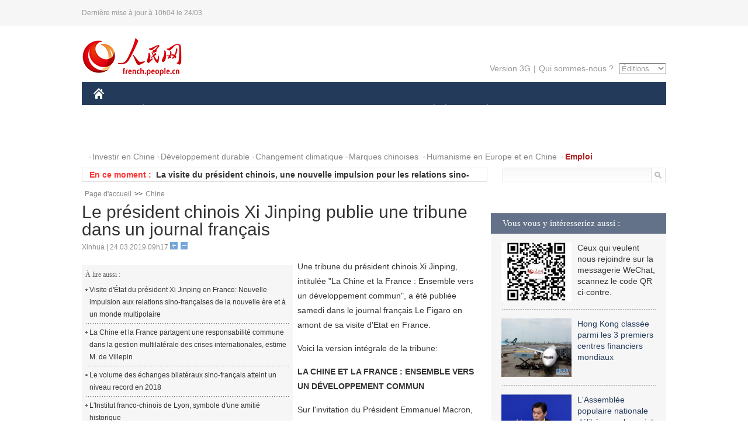

--- FILE ---
content_type: text/html
request_url: http://french.people.com.cn/Chine/n3/2019/0324/c31354-9559788.html
body_size: 10861
content:
<!DOCTYPE html PUBLIC "-//W3C//DTD XHTML 1.0 Transitional//EN" "http://www.w3.org/TR/xhtml1/DTD/xhtml1-transitional.dtd">
<html xmlns="http://www.w3.org/1999/xhtml">
<head>
<meta http-equiv="content-type" content="text/html;charset=UTF-8"/>
<meta http-equiv="Content-Language" content="utf-8" />
<meta content="all" name="robots" />
<title>Le président chinois Xi Jinping publie une tribune dans un journal français</title>
<meta name="copyright" content="" />
<meta name="description" content="Une tribune du président chinois Xi Jinping, intitulée "La Chine et la France : Ensemble vers un développement commun", a été publiée samedi dans le journal français Le Figaro en amont de sa visite d'Etat en France." />
<meta name="keywords" content="Chine-France,coopération" />
<meta name="filetype" content="0" />
<meta name="publishedtype" content="1" />
<meta name="pagetype" content="1" />
<meta name="catalogs" content="F_31354" />
<meta name="contentid" content="F_9559788" />
<meta name="publishdate" content="2019-03-24" />
<meta name="author" content="F_300822" />
<meta name="source" content="Source:Xinhua" />
<meta name="editor" content="">
<meta name="sourcetype" content="">
<link href="/img/2014frenchpd/page.css" type="text/css" rel="stylesheet" media="all" />
<meta name="viewport" content="width=device-width,initial-scale=1.0,minimum-scale=1.0,maximum-scale=1.0">
<!--[if IE]>
<link href="/img/2014frenchpd/hack_ie.css" type="text/css" rel="stylesheet" rev="stylesheet" media="all" />
<![endif]-->
<!--[if IE 6]>
<link href="/img/2014frenchpd/hack_ie6.css" type="text/css" rel="stylesheet" rev="stylesheet" media="all" />
<![endif]-->
<script type="text/javascript">
function doZoom(size){
	document.getElementById('p_content').style.fontSize=size+'px'
return false;
}
</script>
<script src="/img/2011english/jquery-1.7.1.min.js" type="text/javascript"></script>
<script src="/img/2014frenchpd/js/jquery.jdt.js" type="text/javascript"></script>
<script src="/img/2014frenchpd/js/nav.js" type="text/javascript"></script>
<script src="/img/2014frenchpd/js/tab.js" type="text/javascript"></script>
<script src="/img/2014frenchpd/js/jdt.js" type="text/javascript"></script>
</head>
<body>
<!--header-->
<div class="header clear none_320"><p><span>Dernière mise à jour à 10h04 le 24/03</span></p></div>
<!--nav-->
<div class="w1000 nav nav_3 oh clear">
	<div class="fl"><a href="http://french.peopledaily.com.cn/" target="_blank"><img src="/img/2014frenchpd/images/logo.jpg" alt="" /></a></div>
    <div class="fr none_320">
        <div class="nav_2 clear"><a href="http://french.people.com.cn/mobile/" target="_blank">Version 3G</a>|<a href="http://french.peopledaily.com.cn/209354/311716/index.html" target="_blank">Qui sommes-nous ?</a>
       	  <select onchange="window.location.href=this.value"> 
  				<option>Éditions</option>
<option value="http://www.people.com.cn/">中文简体</option>
<option value="http://english.people.com.cn/">English</option>
<option value="http://j.peopledaily.com.cn/">日本語</option> 
<option value="http://spanish.people.com.cn/">Español</option>
<option value="http://russian.people.com.cn/">Русский</option>
<option value="http://arabic.people.com.cn/">عربي</option>
<option value="http://kr.people.com.cn/">한국어</option>
<option value="http://german.people.com.cn/">Deutsch</option>
<option value="http://portuguese.people.com.cn/">Português</option>
			</select>
        </div>
    </div>
</div>
<div class="headerbg none_320">
	<div id="header">
		<a class="logo" href="http://french.peopledaily.com.cn/"><img src="/img/2014frenchpd/images/home.jpg" /></a>
		<!--nav-->
		<div id="nav">
			<a href="http://french.peopledaily.com.cn/Chine/" class="nav-link">CHINE</a>
<a href="http://french.peopledaily.com.cn/Economie/index.html" class="nav-link">ÉCONOMIE</a>
<a href="http://french.peopledaily.com.cn/International/index.html" class="nav-link">MONDE</a>
<a href="http://french.peopledaily.com.cn/Afrique/index.html" class="nav-link">AFRIQUE</a>
<a href="http://french.peopledaily.com.cn/Sci-Edu/index.html" class="nav-link">SCIENCE</a>
<a href="http://french.peopledaily.com.cn/Culture/index.html" class="nav-link">CULTURE</a>
<a href="http://french.peopledaily.com.cn/VieSociale/index.html" class="nav-link">SOCIÉTÉ</a>
<a href="http://french.peopledaily.com.cn/96851/index.html" class="nav-link">PLANÈTE</a>
<a href="http://french.peopledaily.com.cn/Sports/index.html" class="nav-link">SPORT</a>
<a href="http://french.peopledaily.com.cn/Tourisme/index.html" class="nav-link">TOURISME</a>
<a href="http://french.peopledaily.com.cn/Photos/index.html" class="nav-link">PHOTOS</a>
<a href="http://french.peopledaily.com.cn/31966/414308/index.html" class="nav-link">VIDEOS</a>

		</div>
	</div>
</div>
<div class="w1000 nav3 clear none_320"><span><a href="a" target="_blank"></a></span><a href="http://french.peopledaily.com.cn/31966/311720/313675/index.html" target="_blank">Investir en Chine</a><a href="http://french.peopledaily.com.cn/31966/311720/311721/index.html" target="_blank">Développement durable</a><a href="http://french.peopledaily.com.cn/31966/311720/311722/index.html" target="_blank">Changement climatique</a><a href="http://french.peopledaily.com.cn/31966/311145/index.html" target="_blank">Marques chinoises</a>
<a href="http://french.peopledaily.com.cn/31966/311720/311744/index.html" target="_blank">Humanisme en Europe et en Chine</a>
<a href="http://french.peopledaily.com.cn/n3/2018/0920/c4-9502271.html" target="_blank"><span style="color: #b22222"><strong>Emploi</strong></span></a></div>
<div class="w1000 nav4 oh clear none_320">
  	<div class="fl">
    	<span>En ce moment :</span>
        <ul id="lun"><li><a href='/Chine/n3/2019/0324/c31354-9559788.html' target=_blank>Le président chinois Xi Jinping publie une tribune dans un journal français</a></li>
<li><a href='/Chine/n3/2019/0324/c31354-9559786.html' target=_blank>La visite du président chinois, une nouvelle impulsion pour les relations sino-françaises</a></li>
<li><a href='/Chine/n3/2019/0324/c31354-9559783.html' target=_blank>L'ouverture de la Chine apportera davantage de résultats gagnant-gagnant</a></li>
<li><a href='/Chine/n3/2019/0324/c31354-9559782.html' target=_blank>De la "Route de la Soie" à "la Route du Vin", les trains de fret Chine-Europe apportent de nouvelles opportunités en France</a></li>
<li><a href='/Chine/n3/2019/0324/c31354-9559781.html' target=_blank>Beijing et Paris : des partenaires majeurs dans la lutte contre le changement climatique</a></li>
<li><a href='/Chine/n3/2019/0324/c31354-9559781.html' target=_blank>Beijing et Paris : des partenaires majeurs dans la lutte contre le changement climatique</a></li>
<li><a href='/Economie/n3/2019/0323/c31355-9559766.html' target=_blank>Davantage d'emplois créés par l'IA et les mégadonnées en Chine</a></li>
<li><a href='/Chine/n3/2019/0323/c31354-9559765.html' target=_blank>Des spécialistes de l'éducation saluent la lettre du président chinois à des étudiants italiens</a></li>
<li><a href='/Chine/n3/2019/0323/c31354-9559763.html' target=_blank>La Chine s'oppose aux remarques des responsables militaires américains sur la soi-disant "théorie de la menace chinoise"</a></li>
<li><a href='/Chine/n3/2019/0323/c31354-9559762.html' target=_blank>Italie : Xi Jinping rencontre le président de la Chambre des députés</a></li>

</ul>
<script type="text/javascript">
function wzlun(){
var container=document.getElementById("lun");
container.appendChild(container.firstChild);
}
setInterval("wzlun()",3000);
</script>
	</div>
    <div class="fr"><form action="http://search.people.com.cn/language/search.do" name="searchForm" method="post" target="_blank">
				<input type="hidden" name="dateFlag" value="false" />
				<input type="hidden" name="siteName" value="french"/>
				<input type="hidden" name="pageNum" value="1">
                <input type="text" name="keyword" id="keyword" class="on" value="" /><input type="image" name="button" id="button" value="search" src="/img/2014frenchpd/images/icon1.jpg" align="absmiddle" />
            	</form></div>
</div>
<!--d2nav-->
<div class="w1000 d2nav clear"><a href="http://french.peopledaily.com.cn/" class="clink">Page d'accueil</a>&gt;&gt;<a href="http://french.peopledaily.com.cn/Chine/" class="clink">Chine</a></div>
<!--d2 p1-->
<div class="w1000 d2_content wb_content oh clear">
	<div class="d2_left wb_left fl">
    	<h1>Le président chinois Xi Jinping publie une tribune dans un journal français</h1>
        <div class="wb_1 txt_t clear">Xinhua | 24.03.2019 09h17 <input type="button" class="t1" onclick="return doZoom(16)"><input type="button" class="t2" onclick="return doZoom(14)"></div>
        <div class="wbbox clear">
        	<div class="fl">
            	<div class="wb_3 clear"><div></div></div>
            	<div class="wb_2 none_320">
<h3>À lire aussi :</h3>
<ul class="list_12 clear"><li><a href="/Chine/n3/2019/0323/c31354-9559632.html" target=_blank>Visite d'État du président Xi Jinping en France: Nouvelle impulsion aux relations sino-françaises de la nouvelle ère et à un monde multipolaire</a></li><li><a href="/Chine/n3/2019/0323/c31354-9559627.html" target=_blank>La Chine et la France partagent une responsabilité commune dans la gestion multilatérale des crises internationales, estime M. de Villepin</a></li><li><a href="/Economie/n3/2019/0322/c31355-9559577.html" target=_blank>Le volume des échanges bilatéraux sino-français atteint un niveau record en 2018</a></li><li><a href="/Culture/n3/2019/0322/c31358-9559564.html" target=_blank>L'Institut franco-chinois de Lyon, symbole d'une amitié historique</a></li><li><a href="/Culture/n3/2019/0322/c31358-9559446.html" target=_blank>Testez vos connaissances sur les relations sino-françaises</a></li></ul>
                </div>
            </div>
            <div id="p_content"><p>
	Une tribune du président chinois Xi Jinping, intitulée "La Chine et la France : Ensemble vers un développement commun", a été publiée samedi dans le journal français Le Figaro en amont de sa visite d'Etat en France.</p>
<p>
	Voici la version intégrale de la tribune:</p>
<p>
	<strong>LA CHINE ET LA FRANCE : ENSEMBLE VERS UN DÉVELOPPEMENT COMMUN</strong></p>
<p>
	Sur l'invitation du Président Emmanuel Macron, j'entamerai ma deuxième visite d'Etat en France.</p>
<p>
	A un beau printemps il y a cinq ans, j'ai effectué ma première visite d'Etat en France. C'était pour nos deux pays l'occasion de célébrer le cinquantenaire de leurs relations diplomatiques, de faire le bilan du passé, de construire l'avenir et d'inaugurer la nouvelle époque du partenariat global stratégique sino-français étroit et solide. Cinq ans après, c'est aussi en cette saison du renouveau que je reviens en France, et je me réjouis de voir les relations sino-françaises afficher une prospérité florissante.</p>
<p>
	Je reviens avec une affection sincère pour la France. Cette affection vient de l'admiration qu'éprouvent le peuple chinois et moi-même pour l'histoire et la culture de la France qui font son charme unique, et surtout, de la fascination et de l'enrichissement mutuels entre les civilisations chinoise et française. Je reviens avec une amitié particulière pour le peuple français. Cette amitié s'est nouée entre nos deux pays au fil des années et s'est intensifiée notamment grâce au rapprochement de nos deux peuples sur la base du respect et de la confiance mutuels. Je reviens avec une attente profonde pour les relations sino-françaises. Cette attente est née dans les 55 ans de la solidarité et de la coopération gagnant-gagnant entre nos deux pays, et est alimentée par les potentiels énormes et les belles perspectives que présentent nos relations bilatérales.</p>
<p>
	— Les relations sino-françaises se sont avancées d'un pas plus ferme. J'ai eu des entretiens, des conversations téléphoniques et des échanges de lettres avec le Président Emmanuel Macron et établi avec lui d'excellentes relations de travail. Nos deux pays ont vu leur confiance politique mutuelle s'approfondir et leurs échanges de haut niveau s'intensifier, et maintenu une concertation et une coordination de qualité à travers plus de 30 mécanismes de dialogue, entre autres, le dialogue stratégique, le dialogue économique et financier de haut niveau et le dialogue de haut niveau sur les échanges humains. Nous avons une plus grande convergence de vues sur les grandes questions internationales. Nous avons mené une bonne coopération au sein des Nations Unies et du G20 et œuvré ensemble à trouver des solutions pacifiques aux points chauds régionaux, exerçant par là une influence importante sur la préservation de la paix et de la stabilité et la promotion du développement dans le monde. Nos deux pays ont travaillé de concert à la conclusion et à la mise en œuvre de l'Accord de Paris, document d'une portée historique, jouant ainsi un rôle pionnier dans la coopération internationale sur la lutte contre le changement climatique.</p>
<p>
	— Les intérêts communs entre la Chine et la France se sont sans cesse élargis. En cinq ans, le volume annuel du commerce bilatéral a augmenté de plus de 13 milliards de dollars américains, et les investissements dans les deux sens, de plus de 20 milliards. Les produits agricoles français de qualité, comme la viande bovine, sont de plus en plus populaires chez les consommateurs chinois. Le Taishan I, fruit du partenariat sino-français, est le premier réacteur EPR mis en service commercial au monde. La centrale nucléaire de Hinkley Point, projet phare de la coopération Chine-France-Royaume-Uni, a franchi les premiers pas. Le satellite océanographique sino-français a été lancé avec succès. Le potentiel de la coopération continue à se libérer dans les domaines du développement durable, de la finance et de la santé. Les partenariats en marché tiers se développent vigoureusement, une belle illustration des progrès dans la coopération dans le cadre de l'Initiative "la Ceinture et la Route".</p>
<p>
	— Le socle de l'amitié sino-française s'est davantage consolidé. Nos deux pays ont établi 102 jumelages de provinces et de villes et développé un important réseau de coopération et d'échanges entre collectivités locales. En 2018, près de 40 000 étudiants chinois ont fait leurs études en France, plus de 100 000 élèves français ont appris le chinois, et le nombre de touristes chinois en France a atteint un nouveau record historique. Paris est aujourd'hui l'une des villes européennes qui ont ouvert le plus de lignes directes avec la Chine. Les échanges humains et culturels entre nos deux pays sont intenses et riches, comme de petits ruisseaux qui font la grande rivière de l'amitié sino-française.</p>
<p>
	Le printemps est la saison des semailles. Je viens non seulement pour récolter les beaux fruits de nos relations portés au cours des cinq dernières années, et aussi et surtout pour, ensemble avec la France, semer le nouvel espoir de notre coopération.</p>
<p>
	La Chine et la France sont liées par une amitié particulière et un partenariat gagnant-gagnant. A une époque où le monde traverse des transformations inédites et que l'humanité entre dans une phase de développement cruciale, nous avons devant nous des défis et des risques plus complexes, mais aussi des opportunités sans précédent. Partenaire global stratégique de la France, la Chine souhaite avancer côte à côte avec elle, saisir les opportunités historiques, relever les défis par la coopération et renforcer la confiance mutuelle stratégique, pour s'engager sur une voie plus prometteuse du développement et de la prospérité communs.</p>
<p>
	Pour que cela se réalise, il est essentiel de valoriser quatre éléments-clés.</p>
<p>
	Indépendance. Il y a 55 ans, fortes de leur esprit d'indépendance, la Chine et la France ont été les premières à transcender les barrières de la guerre froide pour réaliser une poignée de main historique. Cet esprit d'indépendance, qui nous a animés dans notre engagement initial, devra continuer à nous guider dans notre action. Face à la situation internationale en mutation constante et au retour en force du protectionnisme et de l'unilatéralisme, nous devons rester déterminés à agir dans l'esprit d'indépendance et de respect mutuel sans jamais nous laisser affecter par les perturbations. La Chine et la France devront continuer à donner l'exemple de l'amitié et de la coopération entre pays aux systèmes sociaux, cultures et stades de développement différents et contribuer à l'avènement d'un monde multipolaire et à la démocratisation des relations internationales.</p>
<p>
	Ouverture et gagnant-gagnant. La Chine et la France sont toutes deux grands pays porteurs de la tradition d'ouverture et de coopération. La Chine, qui poursuit sa politique de réforme et d'ouverture depuis 40 ans, s'ouvrira encore davantage sur l'extérieur. Elle continuera, ensemble avec la France, à lutter fermement contre le protectionnisme, à soutenir la construction d'une économie mondiale ouverte et à promouvoir une mondialisation économique plus ouverte, plus inclusive et plus équilibrée au bénéfice de tous. Elle œuvrera avec la France à approfondir de manière globale la coopération dans les domaines traditionnels de l'énergie nucléaire, de l'aéronautique et de l'espace, à développer activement la coopération dans l'agriculture et l'innovation, et à faire avancer encore davantage la coopération dans le cadre de l'Initiative "la Ceinture et la Route" et les partenariats en marchés tiers. Elle sera heureuse d'accueillir la France à l'Exposition internationale de l'Importation de Chine et elle est prête à importer davantage de produits et de services français de qualité pour répondre à l'aspiration croissante des Chinois à une vie meilleure. Les investisseurs français sont les bienvenus pour partager les opportunités de développement en Chine. J'espère également que les entreprises chinoises pourront mieux réussir en France et apporter une plus grande contribution à son développement économique et social.</p>
<p>
	Inclusion et enrichissement mutuel. Tout au long de l'histoire, les échanges et l'enrichissement mutuel entre les civilisations ont contribué à la diversité du monde et fourni un appui puissant au renforcement de la coopération entre différents pays et nations. Représentantes par excellence des civilisations orientale et occidentale, la Chine et la France se distinguent par leur esprit d'inclusion. Elles pourront avancer plus loin dans leur coopération culturelle, touristique, éducative, sportive et entre les collectivités locales et les jeunes, pour jouer un plus grand rôle exemplaire et pionnier dans les échanges culturels et humains entre la Chine et l'Occident.</p>
<p>
	Responsabilité. Ensemble, la Chine et la France pourront apporter de grandes transformations. L'histoire n'a cessé de le prouver au cours des 55 ans écoulés. A l'heure actuelle où l'humanité se trouve à la croisée des chemins, les grands pays du monde ont à assumer les responsabilités qui leur incombent. Membres permanents du Conseil de Sécurité des Nations Unies, la Chine et la France sont invitées à renforcer leur concertation pour défendre le multilatéralisme, préserver les normes fondamentales régissant les relations internationales basées sur les buts et principes énoncés dans la Charte des Nations Unies, relever conjointement les défis, contribuer à la prospérité et à la stabilité dans le monde et promouvoir la construction d'une communauté de destin pour l'humanité.</p>
<p>
	Comme dit un proverbe chinois : "Un voyage de mille lieues commence toujours par le premier pas." L'illustre écrivain français Victor Hugo disait : "Que peu de temps suffit pour changer toutes choses !" Aujourd'hui sur un nouveau point de départ historique, la Chine souhaite aller de l'avant avec la France, concrètement et solidement, pour réaliser des accomplissements encore plus éclatants dans la coopération sino-française.</p>
</div>
            
            <div class="wb_10">(Rédacteurs :Gao&nbsp;Ke, Yishuang&nbsp;Liu)</div>
        </div>
        <div class="wb_9 oh" >
        	<div class="on1 clear">Partagez cet article sur :</div>
            <div class="on2 clear">
            	<div class="bdsharebuttonbox"><a href="#" class="bds_fbook" data-cmd="fbook" title="分享到Facebook"></a><a href="#" class="bds_twi" data-cmd="twi" title="分享到Twitter"></a><a href="#" class="bds_tsina" data-cmd="tsina" title="分享到新浪微博"></a><a href="#" class="bds_people" data-cmd="people" title="分享到人民微博"></a><a href="#" class="bds_renren" data-cmd="renren" title="分享到人人网"></a><a href="#" class="bds_weixin" data-cmd="weixin" title="分享到微信"></a></div>
				<script type="text/javascript">window._bd_share_config={"common":{"bdSnsKey":{},"bdText":"","bdMini":"2","bdMiniList":false,"bdPic":"","bdStyle":"0","bdSize":"32"},"share":{}};with(document)0[(getElementsByTagName('head')[0]||body).appendChild(createElement('script')).src='http://bdimg.share.baidu.com/static/api/js/share.js?v=89860593.js?cdnversion='+~(-new Date()/36e5)];
				</script>
            </div>
            
        </div>
        <div class="wb_4 clearfix none_320" >
        	<div class="fl">
            	<h3 class="p1_8 clear">Politique</h3>
                
                <ul class="list_12 p1_2 clear"><li><a href='/Chine/n3/2019/0324/c31354-9559788.html' target=_blank>Le président chinois Xi Jinping publie une tribune dans un journal français</a></li>
<li><a href='/Chine/n3/2019/0324/c31354-9559786.html' target=_blank>La visite du président chinois, une nouvelle impulsion pour les relations sino-françaises</a></li>
<li><a href='/Chine/n3/2019/0324/c31354-9559783.html' target=_blank>L'ouverture de la Chine apportera davantage de résultats gagnant-gagnant</a></li>
<li><a href='/Chine/n3/2019/0324/c31354-9559782.html' target=_blank>De la "Route de la Soie" à "la Route du Vin", les trains de fret Chine-Europe apportent de nouvelles opportunités en France</a></li>
<li><a href='/Chine/n3/2019/0324/c31354-9559781.html' target=_blank>Beijing et Paris : des partenaires majeurs dans la lutte contre le changement climatique</a></li>

</ul>
            </div>
            <div class="fr">
            	<h3 class="p1_8 clear">Monde</h3>
                
                <ul class="list_12 p1_2 clear"><li><a href='/Afrique/n3/2019/0323/c96852-9559742.html' target=_blank>Le président ougandais inaugure une centrale hydroélectrique construite par la Chine</a></li>
<li><a href='/Afrique/n3/2019/0323/c96852-9559741.html' target=_blank>La Chine va fournir une aide humanitaire au Mozambique, au Zimbabwe et au Malawi</a></li>
<li><a href='/Afrique/n3/2019/0323/c96852-9559720.html' target=_blank>Algérie : les manifestants insistent sur le départ du système politique au pouvoir pour le cinquième vendredi consécutif</a></li>
<li><a href='/Afrique/n3/2019/0323/c96852-9559719.html' target=_blank>Maroc : un nouveau parti politique voit le jour</a></li>
<li><a href='/Afrique/n3/2019/0323/c96852-9559718.html' target=_blank>Ghana : au moins 56 personnes tuées dans un accident de la route</a></li>

</ul>
            </div>
        </div>
      	<div class="d2_1 wb_5 oh clear">
            <h2>À découvrir également :</h2>
            <ul><li><a href="http://french.peopledaily.com.cn/Economie/n3/2019/0318/c31355-9557319.html" target=_blank><img src="/NMediaFile/2019/0318/FOREIGN201903181640021002834845543.jpg" width="150" height="75"/></a><a href="http://french.peopledaily.com.cn/Economie/n3/2019/0318/c31355-9557319.html" target=_blank>Hainan donne le feu vert à l'ouverture de bars de nuit</a></li>
<li><a href="http://french.peopledaily.com.cn/Economie/n3/2019/0313/c31355-9555776.html" target=_blank><img src="/NMediaFile/2019/0314/FOREIGN201903141642404604499264877.jpg" width="150" height="75"/></a><a href="http://french.peopledaily.com.cn/Economie/n3/2019/0313/c31355-9555776.html" target=_blank>L'Assemblée populaire nationale délibère sur le projet de loi sur les investissements étrangers
</a></li>
<li><a href="http://french.peopledaily.com.cn/Economie/n3/2019/0314/c31355-9556220.html" target=_blank><img src="/NMediaFile/2019/0314/FOREIGN201903141640044189096461449.jpg" width="150" height="75"/></a><a href="http://french.peopledaily.com.cn/Economie/n3/2019/0314/c31355-9556220.html" target=_blank>Les « standards chinois » commencent à se diffuser dans le monde</a></li>
<li><a href="http://french.peopledaily.com.cn/Economie/n3/2019/0309/c31355-9554377.html" target=_blank><img src="/NMediaFile/2019/0311/FOREIGN201903111400559506444141360.jpg" width="150" height="75"/></a><a href="http://french.peopledaily.com.cn/Economie/n3/2019/0309/c31355-9554377.html" target=_blank>La Chine va autoriser les opérations à capitaux étrangers dans de nouveaux domaines</a></li>
<li><a href="http://french.peopledaily.com.cn/VieSociale/n3/2019/0222/c31360-9549038.html" target=_blank><img src="/NMediaFile/2019/0226/FOREIGN201902261053236251292398548.jpg" width="150" height="75"/></a><a href="http://french.peopledaily.com.cn/VieSociale/n3/2019/0222/c31360-9549038.html" target=_blank>La première équipe uniquement féminine de techniciennes de TGV de Chine</a></li>
<li><a href="http://french.peopledaily.com.cn/VieSociale/n3/2019/0222/c31360-9549034.html" target=_blank><img src="/NMediaFile/2019/0226/FOREIGN201902261052435126582842672.jpg" width="150" height="75"/></a><a href="http://french.peopledaily.com.cn/VieSociale/n3/2019/0222/c31360-9549034.html" target=_blank>Le jeune Samaritain du Fujian ne sera pas inculpé
</a></li>
<li><a href="http://french.peopledaily.com.cn/Economie/n3/2019/0222/c31355-9548967.html" target=_blank><img src="/NMediaFile/2019/0226/FOREIGN201902261051184602757319868.jpg" width="150" height="75"/></a><a href="http://french.peopledaily.com.cn/Economie/n3/2019/0222/c31355-9548967.html" target=_blank>Alipay met en place la commission pour le paiement par cartes de crédit</a></li>
<li><a href="http://french.peopledaily.com.cn/Chine/n3/2018/1205/c31354-9525316.html" target=_blank><img src="/NMediaFile/2018/1205/FOREIGN201812051636339206866413836.jpg" width="150" height="75"/></a><a href="http://french.peopledaily.com.cn/Chine/n3/2018/1205/c31354-9525316.html" target=_blank>La partie continentale de la Chine élargit son ouverture à Taiwan</a></li>
</ul>
        </div>
        <div class="wb_6 clear none_320">
        	<form action="http://foreign_comments.people.cn/france/index.php/Comment/insercomment" id="form" name="form" method="post" accept-charset="utf-8">
            <input type = "hidden" name = "type" value = "0">
            <input type = "hidden" name = "news_id" id = "news_id" value = "9559788">
            <input type = "hidden" name = "news_url" value = "http://french.peopledaily.com.cn/Chine/n3/2019/0324/c31354-9559788.html">
            <input type = "hidden" name = "news_title" value = 'Le président chinois Xi Jinping publie une tribune dans un journal français'>
            <input type = "hidden" name = "node_id" value = "31354">
        	<ul>
            	<li>Votre pseudo <input type="text"  name="uid" id="uid" class="on" /></li>
                <li><textarea  name="comment" id="comment" cols="45" rows="5"></textarea></li>
                <li class="on"><img src="/img/2014frenchpd/images/icon3.jpg" alt="" onclick="chake_submit()" />&nbsp;&nbsp;&nbsp;&nbsp;<a href="http://foreign_comments.people.cn/france/index.php/comment/netuser/9559788" target="_blank"><img src="/img/2014frenchpd/images/icon4.jpg" alt="" /></a></li>
            </ul>
            </form>
        </div>
        <div class="ly_1 clearfix">
      		
      	</div>
    </div>
  	<div class="d2_right fr none_320">
  		
        
        <div class="d2_5 oh clear">
            <h3 class="p1_8 clear">Vous vous y intéresseriez aussi :</h3>
            <ul class="p1_11 clear"><li><img src="/NMediaFile/2017/0817/FOREIGN201708171043168499996676551.jpg" width="120" height="100"/>Ceux qui veulent nous rejoindre sur la messagerie WeChat, scannez le code QR ci-contre.</li>
<li><a href="http://french.peopledaily.com.cn/Economie/n3/2019/0318/c31355-9557102.html" target="_blank"><img src="/NMediaFile/2019/0318/FOREIGN201903181644257756951011171.jpg" width="120" height="100"/></a><a href="http://french.peopledaily.com.cn/Economie/n3/2019/0318/c31355-9557102.html" target="_blank">Hong Kong classée parmi les 3 premiers centres financiers mondiaux</a></li>
<li><a href="http://french.peopledaily.com.cn/Economie/n3/2019/0313/c31355-9555776.html" target="_blank"><img src="/NMediaFile/2019/0314/FOREIGN201903141645105892187759589.png" width="120" height="100"/></a><a href="http://french.peopledaily.com.cn/Economie/n3/2019/0313/c31355-9555776.html" target="_blank">L'Assemblée populaire nationale délibère sur le projet de loi sur les investissements étrangers
</a></li>
<li><a href="http://french.peopledaily.com.cn/Economie/n3/2019/0309/c31355-9554377.html" target="_blank"><img src="/NMediaFile/2019/0311/FOREIGN201903111358344901885452529.jpg" width="120" height="100"/></a><a href="http://french.peopledaily.com.cn/Economie/n3/2019/0309/c31355-9554377.html" target="_blank">La Chine mobilise les grandes banques d'État pour renforcer les prêts aux petites et microentreprises</a></li>
<li><a href="http://french.peopledaily.com.cn/Economie/n3/2019/0220/c31355-9547954.html" target="_blank"><img src="/NMediaFile/2019/0226/FOREIGN201902261106466435062992200.jpg" width="120" height="100"/></a><a href="http://french.peopledaily.com.cn/Economie/n3/2019/0220/c31355-9547954.html" target="_blank">La gare de Shanghai Hongqiao bientôt couverte par un réseau intérieur 5G</a></li>
</ul>
        </div>
        <div class="d2_5 oh clear">
        	<h3 class="p1_8 clear">Sélection du jour</h3>
    	<ul class="list_14 p1_2 p1_16 clear"><li><a href='/Tourisme/n3/2019/0323/c31361-9559750.html' target=_blank>Les entrées gratuites et les hôtels les moins chers stimulent le tourisme au Tibet</a></li>
<li><a href='/VieSociale/n3/2019/0323/c31360-9559748.html' target=_blank>La population de Beijing en légère baisse pour la deuxième année consécutive</a></li>
<li><a href='/Economie/n3/2019/0323/c31355-9559743.html' target=_blank>La deuxième CIIE de Shanghai sera encore plus grande et encore meilleure</a></li>
<li><a href='/Economie/n3/2019/0322/c31355-9559577.html' target=_blank>Le volume des échanges bilatéraux sino-français atteint un niveau record en 2018</a></li>
<li><a href='/Culture/n3/2019/0322/c31358-9559564.html' target=_blank>L'Institut franco-chinois de Lyon, symbole d'une amitié historique</a></li>
<li><a href='/VieSociale/n3/2019/0322/c31360-9559560.html' target=_blank>Les compétences linguistiques des jeunes chinois se détériorent à l'ère de l'Internet</a></li>
<li><a href='/n3/2019/0322/c31357-9559553.html' target=_blank>Des élèves italiens encouragés par une lettre de Xi Jinping</a></li>

</ul>
        </div>
        <h3 class="p1_8 clear">Conseils de la rédaction :</h3>
       <div class="text_box" id="box">
            <ul><li><a href="http://french.peopledaily.com.cn/Economie/n3/2019/0314/c31355-9556220.html" target=_blank><img src="/NMediaFile/2019/0314/FOREIGN201903141639153781212549589.jpg" width="300" height="180"/></a><b><a href="http://french.peopledaily.com.cn/Economie/n3/2019/0314/c31355-9556220.html" target=_blank>Les « standards chinois » du pont Hong Kong-Zhuhai-Macao commencent à se diffuser dans le monde
</a></b></li>
<li><a href="http://french.peopledaily.com.cn/Economie/n3/2019/0308/c31355-9554103.html" target=_blank><img src="/NMediaFile/2019/0311/FOREIGN201903111357020267044464423.jpg" width="300" height="180"/></a><b><a href="http://french.peopledaily.com.cn/Economie/n3/2019/0308/c31355-9554103.html" target=_blank>Deux sessions : focus sur les entreprises du secteur privé</a></b></li>
<li><a href="http://french.peopledaily.com.cn/VieSociale/n3/2019/0305/c31360-9552695.html" target=_blank><img src="/NMediaFile/2019/0308/FOREIGN201903080950212193286259217.jpg" width="300" height="180"/></a><b><a href="http://french.peopledaily.com.cn/VieSociale/n3/2019/0305/c31360-9552695.html" target=_blank>Chunyun 2019 : le nombre passagers des trains chinois a dépassé pour la première fois 400 millions</a></b></li>
</ul>
        </div>
        <div class="d2_6 oh clear">
        	<h3 class="p1_8 clear">Les articles les plus lus</h3>
		<div class="p1_9 clear"><span>du jour</span>|<span class="on">de la semaine</span>|<span>du mois</span></div>
            <div class="p1_10 clear">
                <ul style="display:block;"><li><span>1</span><a href="/Chine/n3/2019/0323/c31354-9559634.html" title="Les présidents chinois et italien conviennent de promouvoir un développement accru des relations bilatérales" target=_blank>Les présidents chinois et italien conviennent de promouvoir…</a></li><li><span>2</span><a href="/Tourisme/n3/2019/0323/c31361-9559750.html" title="Les entrées gratuites et les hôtels les moins chers stimulent le tourisme au Tibet" target=_blank>Les entrées gratuites et les hôtels les moins chers stimule…</a></li><li><span>3</span><a href="/Economie/n3/2019/0323/c31355-9559743.html" title="La deuxième CIIE de Shanghai sera encore plus grande et encore meilleure" target=_blank>La deuxième CIIE de Shanghai sera encore plus grande et enc…</a></li><li><span>4</span><a href="/Chine/n3/2019/0323/c31354-9559643.html" title="Xi Jinping appelle les milieux d'affaires et culturel à contribuer davantage à la coopération sino-italienne" target=_blank>Xi Jinping appelle les milieux d'affaires et culturel à con…</a></li><li><span>5</span><a href="/VieSociale/n3/2019/0323/c31360-9559748.html" title="La population de Beijing en légère baisse pour la deuxième année consécutive" target=_blank>La population de Beijing en légère baisse pour la deuxième …</a></li></ul>
                <ul><li><span>1</span><a href="/Economie/n3/2019/0321/c31355-9558663.html" title="Qingdao, un exemple de la puissante dynamique des « terminaux sans personnel »" target=_blank>Qingdao, un exemple de la puissante dynamique des « termina…</a></li><li><span>2</span><a href="/VieSociale/n3/2019/0318/c31360-9557185.html" title="La Chine va construire un hôpital de démonstration 5G dans le Guangdong" target=_blank>La Chine va construire un hôpital de démonstration 5G dans …</a></li><li><span>3</span><a href="/VieSociale/n3/2019/0320/c31360-9558198.html" target=_blank>Le réseau 5G de Shanghai donne vie aux rêves</a></li><li><span>4</span><a href="/Economie/n3/2019/0318/c31355-9557100.html" title="L'« économie des célibataires » stimule la nouvelle tendance de consommation en Chine" target=_blank>L'« économie des célibataires » stimule la nouvelle tendanc…</a></li><li><span>5</span><a href="/Economie/n3/2019/0318/c31355-9556970.html" title="Les trains de marchandises ont effectué 14.000 voyages entre la Chine et l'Europe" target=_blank>Les trains de marchandises ont effectué 14.000 voyages entr…</a></li></ul>
                <ul><li><span>1</span><a href="/Economie/n3/2019/0222/c31355-9548842.html" title="Ren Zhengfei, fondateur de Huawei : jamais les États-Unis ne pourront nous écraser" target=_blank>Ren Zhengfei, fondateur de Huawei : jamais les États-Unis n…</a></li><li><span>2</span><a href="/Chine/n3/2019/0222/c31354-9548873.html" target=_blank>Les 10 personnes modèles de la Chine en 2018</a></li><li><span>3</span><a href="/n3/2019/0301/c31357-9551158.html" title="Les 10 plus grandes découvertes scientifiques de la Chine en 2018" target=_blank>Les 10 plus grandes découvertes scientifiques de la Chine e…</a></li><li><span>4</span><a href="/Culture/n3/2019/0225/c31358-9549438.html" title="Netflix achète le blockbuster de science-fiction chinois « The Wandering Earth »" target=_blank>Netflix achète le blockbuster de science-fiction chinois « …</a></li><li><span>5</span><a href="/Economie/n3/2019/0312/c31355-9555350.html" title="Les grandes « premières » des nouvelles constructions de la Chine" target=_blank>Les grandes « premières » des nouvelles constructions de la…</a></li></ul>
            </div>
        </div>
        
  	</div>
</div>
<!--ad-->

<!--link-->

<!--copyright-->
<div id="copyright">Copyright &copy; 2000-2019 Tous droits réservés.</div>
<script src="/img/FOREIGN/2015/11/212722/js/jquery.cookie.js" type="text/javascript"></script>
<script type="text/javascript">
function chake_submit(){
	var uid = $('#uid').val();  
	var comment = $('#comment').val(); 
	var news_id = $('#news_id').val();

	var cookies_newsid = $.cookie(news_id);
	if (cookies_newsid == comment){
		alert('Merci d’éviter les spams.');
		return false;
	}else{
		if(uid == ''){
			alert('Choisir un pseudo');
			return false;
		}
		if(comment == ''){
		   alert('Laissez un commentaire.');
		   return false;
		}
		$.cookie(news_id, comment, { expires: 1 }); 
		document.getElementById('form').submit();  
	}
}
</script>
<script src="http://tools.people.com.cn/css/2010tianrun/webdig_test.js" language="javascript" type="text/javascript" async></script>
<img src="http://counter.people.cn:8000/d.gif?id=9559788" width=0 height=0 style="display:none;">
</body>
</html>